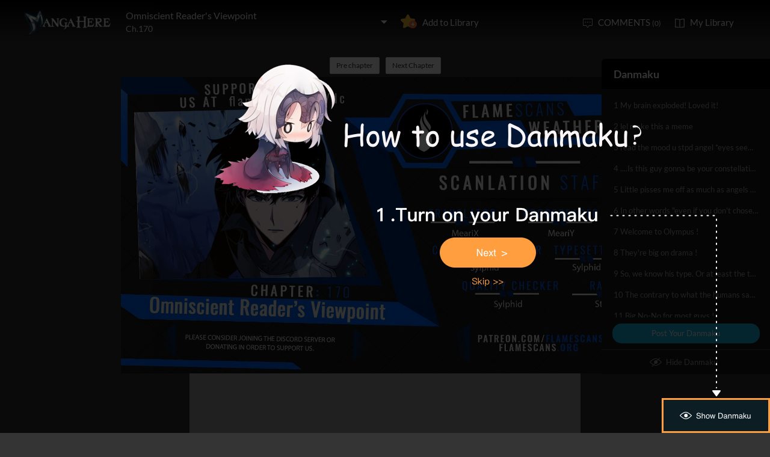

--- FILE ---
content_type: text/html; charset=utf-8
request_url: http://www.mangahere.cc/manga/omniscient_reader_s_viewpoint/c170/1.html
body_size: 7876
content:
<!DOCTYPE html><html lang="en"><head>    <meta http-equiv="Content-Type" content="text/html; charset=utf-8" />    <link rel="Shortcut Icon" href="http://www.mangahere.cc/favicon.ico" type="image/x-icon" />    <meta name="author" content="Manga Here" />    <meta name="resource-type" content="document" />    <meta name="distribution" content="global" />    <meta name="copyright" content="mangahere" />    <meta name="robots" content="index,follow" />    <meta name="rating" content="general" />    <meta name="revisit-after" content="1 day" />    <meta property="fb:app_id" content="250769461611065" />    <meta name="fb:admins" content="100001376095179" />    <meta name="keywords" content="Omniscient Reader s Viewpoint 170, Omniscient Reader s Viewpoint manga ,Omniscient Reader s Viewpoint Chapter 170 Omniscient Reader s Viewpoint manga online" />    <meta name="description" content="Read Omniscient Reader s Viewpoint 170 online. Omniscient Reader s Viewpoint 170 English. You could read the latest and hottest Omniscient Reader s Viewpoint 170 in MangaHere." />    <title>Omniscient Reader s Viewpoint 170 - Read Omniscient Reader s Viewpoint Chapter 170 Online - Page 1</title>    <meta name="og:title" content="Omniscient Reader s Viewpoint 170 - Read Omniscient Reader s Viewpoint Chapter 170 Online" />    <meta name="og:site_name" content="Manga Here" />    <meta name="og:image" content="http://fmcdn.mangahere.com/store/manga/35077/cover.jpg?token=0dd095b6914cc66dff04ee959c63f3b582437e4d&ttl=1769371200&v=1768957427" />    <meta name="og:type" content="website" />    <meta name="og:url" content="http://www.mangahere.co/manga/omniscient_reader_s_viewpoint/c170/1.html" />    <meta name="og:description" content="Read Omniscient Reader's Viewpoint manga online, read hot free manga in mangahere." />    <link rel="search" type="application/opensearchdescription+xml" title="Manga Here Search" href="//www.mangahere.cc/opensearch.xml" />    <title>Omniscient Reader s Viewpoint 170 - Read Omniscient Reader s Viewpoint Chapter 170 Online - Page 1</title>    <link rel="stylesheet" type="text/css" href="//static.mangahere.cc/v20240816/mangahere/css/reset.css">    <link rel="stylesheet" type="text/css" href="//static.mangahere.cc/v20240816/mangahere/css/style.css"><script type="text/javascript">    var cookie = {        set: function (key, val, time) {            var date = new Date();            var expiresDays = time;            date.setTime(date.getTime() + expiresDays * 24 * 3600 * 1000);            document.cookie = key + "=" + val + ";path=/;expires=" + date.toGMTString();            return true;        },        get: function (key) {            var getCookie = document.cookie.replace(/[ ]/g, "");            var arrCookie = getCookie.split(";");            var v = null;            for (var i = 0; i < arrCookie.length; i++) {                var arr = arrCookie[i].split("=");                if (key == arr[0]) {                    v = arr[1];                    break;                }            }            return v;        },        delete: function (key) {            var date = new Date();            date.setTime(date.getTime() - 10000);            document.cookie = key + "='';path=/;expires =" + date.toGMTString();            return true;        }    };    function jumpMoible() {        if (/Android|webOS|iPhone|iPad|iPod|BlackBerry/i.test(navigator.userAgent)) {            if (document.location.href.indexOf('f=mobile') > 0) {                cookie.set("MHNMM", 1, 1);            } else if (!cookie.get('MHNMM')) {                console.log('jump mobile site.');                window.location.href = "http://m.mangahere.cc" + window.location.href.split(window.location.host)[1];            }        }    }jumpMoible();</script></head><body class="reader-page">    <div class="reader-header">        <div class="container">            <a href="http://www.mangahere.cc/"><img class="top-bar-logo" src="//static.mangahere.cc/v20240816/mangahere/images/logo.png"></a>            <div class="reader-header-title">                <div onclick="$('.reader-header-title-list').toggle();">                    <p  class="reader-header-title-1" ><a href="/manga/omniscient_reader_s_viewpoint/" onclick="$('.reader-header-title-list').toggle();">Omniscient Reader's Viewpoint</a><a class="bookmarkbt hasbookmarked" style="display:none" data-val="1"><img src="//static.mangahere.cc/v20240816/mangahere/images/detail-btn-add-2.png"></a></p>                    <p class="reader-header-title-2" >Ch.170</p>                    <img class="reader-header-title-logo" src="//static.mangahere.cc/v20240816/mangahere/images/downlist-logo.png">                </div>                <div class="reader-header-title-list">                    <a href="/manga/omniscient_reader_s_viewpoint/c001/1.html"  title="">Ch.001</a>                    <a href="/manga/omniscient_reader_s_viewpoint/c002/1.html"  title="">Ch.002</a>                    <a href="/manga/omniscient_reader_s_viewpoint/c003/1.html"  title="">Ch.003</a>                    <a href="/manga/omniscient_reader_s_viewpoint/c004/1.html"  title="">Ch.004</a>                    <a href="/manga/omniscient_reader_s_viewpoint/c005/1.html"  title="">Ch.005</a>                    <a href="/manga/omniscient_reader_s_viewpoint/c006/1.html"  title="">Ch.006</a>                    <a href="/manga/omniscient_reader_s_viewpoint/c007/1.html"  title="">Ch.007</a>                    <a href="/manga/omniscient_reader_s_viewpoint/c008/1.html"  title="">Ch.008</a>                    <a href="/manga/omniscient_reader_s_viewpoint/c009/1.html"  title="">Ch.009</a>                    <a href="/manga/omniscient_reader_s_viewpoint/c010/1.html"  title="">Ch.010</a>                    <a href="/manga/omniscient_reader_s_viewpoint/c011/1.html"  title="">Ch.011</a>                    <a href="/manga/omniscient_reader_s_viewpoint/c012/1.html"  title="">Ch.012</a>                    <a href="/manga/omniscient_reader_s_viewpoint/c013/1.html"  title="">Ch.013</a>                    <a href="/manga/omniscient_reader_s_viewpoint/c014/1.html"  title="">Ch.014</a>                    <a href="/manga/omniscient_reader_s_viewpoint/c015/1.html"  title="">Ch.015</a>                    <a href="/manga/omniscient_reader_s_viewpoint/c016/1.html"  title="">Ch.016</a>                    <a href="/manga/omniscient_reader_s_viewpoint/c017/1.html"  title="">Ch.017</a>                    <a href="/manga/omniscient_reader_s_viewpoint/c018/1.html"  title="">Ch.018</a>                    <a href="/manga/omniscient_reader_s_viewpoint/c019/1.html"  title="">Ch.019</a>                    <a href="/manga/omniscient_reader_s_viewpoint/c020/1.html"  title="">Ch.020</a>                    <a href="/manga/omniscient_reader_s_viewpoint/c021/1.html"  title="">Ch.021</a>                    <a href="/manga/omniscient_reader_s_viewpoint/c022/1.html"  title="">Ch.022</a>                    <a href="/manga/omniscient_reader_s_viewpoint/c023/1.html"  title="">Ch.023</a>                    <a href="/manga/omniscient_reader_s_viewpoint/c024/1.html"  title="">Ch.024</a>                    <a href="/manga/omniscient_reader_s_viewpoint/c025/1.html"  title="">Ch.025</a>                    <a href="/manga/omniscient_reader_s_viewpoint/c026/1.html"  title="">Ch.026</a>                    <a href="/manga/omniscient_reader_s_viewpoint/c027/1.html"  title="">Ch.027</a>                    <a href="/manga/omniscient_reader_s_viewpoint/c028/1.html"  title="">Ch.028</a>                    <a href="/manga/omniscient_reader_s_viewpoint/c029/1.html"  title="">Ch.029</a>                    <a href="/manga/omniscient_reader_s_viewpoint/c030/1.html"  title="">Ch.030</a>                    <a href="/manga/omniscient_reader_s_viewpoint/c031/1.html"  title="">Ch.031</a>                    <a href="/manga/omniscient_reader_s_viewpoint/c032/1.html"  title="">Ch.032</a>                    <a href="/manga/omniscient_reader_s_viewpoint/c033/1.html"  title="">Ch.033</a>                    <a href="/manga/omniscient_reader_s_viewpoint/c034/1.html"  title="">Ch.034</a>                    <a href="/manga/omniscient_reader_s_viewpoint/c035/1.html"  title="">Ch.035</a>                    <a href="/manga/omniscient_reader_s_viewpoint/c036/1.html"  title="">Ch.036</a>                    <a href="/manga/omniscient_reader_s_viewpoint/c037/1.html"  title="">Ch.037</a>                    <a href="/manga/omniscient_reader_s_viewpoint/c038/1.html"  title="">Ch.038</a>                    <a href="/manga/omniscient_reader_s_viewpoint/c039/1.html"  title="">Ch.039</a>                    <a href="/manga/omniscient_reader_s_viewpoint/c040/1.html"  title="">Ch.040</a>                    <a href="/manga/omniscient_reader_s_viewpoint/c041/1.html"  title="">Ch.041</a>                    <a href="/manga/omniscient_reader_s_viewpoint/c042/1.html"  title="">Ch.042</a>                    <a href="/manga/omniscient_reader_s_viewpoint/c043/1.html"  title="">Ch.043</a>                    <a href="/manga/omniscient_reader_s_viewpoint/c044/1.html"  title="">Ch.044</a>                    <a href="/manga/omniscient_reader_s_viewpoint/c045/1.html"  title="">Ch.045</a>                    <a href="/manga/omniscient_reader_s_viewpoint/c046/1.html"  title="">Ch.046</a>                    <a href="/manga/omniscient_reader_s_viewpoint/c047/1.html"  title="">Ch.047</a>                    <a href="/manga/omniscient_reader_s_viewpoint/c048/1.html"  title="">Ch.048</a>                    <a href="/manga/omniscient_reader_s_viewpoint/c049/1.html"  title="">Ch.049</a>                    <a href="/manga/omniscient_reader_s_viewpoint/c050/1.html"  title="">Ch.050</a>                    <a href="/manga/omniscient_reader_s_viewpoint/c051/1.html"  title="">Ch.051</a>                    <a href="/manga/omniscient_reader_s_viewpoint/c052/1.html"  title="">Ch.052</a>                    <a href="/manga/omniscient_reader_s_viewpoint/c053/1.html"  title="">Ch.053</a>                    <a href="/manga/omniscient_reader_s_viewpoint/c054/1.html"  title="">Ch.054</a>                    <a href="/manga/omniscient_reader_s_viewpoint/c055/1.html"  title="">Ch.055</a>                    <a href="/manga/omniscient_reader_s_viewpoint/c056/1.html"  title="">Ch.056</a>                    <a href="/manga/omniscient_reader_s_viewpoint/c057/1.html"  title="">Ch.057</a>                    <a href="/manga/omniscient_reader_s_viewpoint/c058/1.html"  title="">Ch.058</a>                    <a href="/manga/omniscient_reader_s_viewpoint/c059/1.html"  title="">Ch.059</a>                    <a href="/manga/omniscient_reader_s_viewpoint/c060/1.html"  title="">Ch.060</a>                    <a href="/manga/omniscient_reader_s_viewpoint/c061/1.html"  title="">Ch.061</a>                    <a href="/manga/omniscient_reader_s_viewpoint/c062/1.html"  title="">Ch.062</a>                    <a href="/manga/omniscient_reader_s_viewpoint/c063/1.html"  title="">Ch.063</a>                    <a href="/manga/omniscient_reader_s_viewpoint/c064/1.html"  title="">Ch.064</a>                    <a href="/manga/omniscient_reader_s_viewpoint/c065/1.html"  title="">Ch.065</a>                    <a href="/manga/omniscient_reader_s_viewpoint/c066/1.html"  title="">Ch.066</a>                    <a href="/manga/omniscient_reader_s_viewpoint/c067/1.html"  title="">Ch.067</a>                    <a href="/manga/omniscient_reader_s_viewpoint/c068/1.html"  title="">Ch.068</a>                    <a href="/manga/omniscient_reader_s_viewpoint/c069/1.html"  title="">Ch.069</a>                    <a href="/manga/omniscient_reader_s_viewpoint/c070/1.html"  title="">Ch.070</a>                    <a href="/manga/omniscient_reader_s_viewpoint/c071/1.html"  title="">Ch.071</a>                    <a href="/manga/omniscient_reader_s_viewpoint/c072/1.html"  title="">Ch.072</a>                    <a href="/manga/omniscient_reader_s_viewpoint/c073/1.html"  title="">Ch.073</a>                    <a href="/manga/omniscient_reader_s_viewpoint/c074/1.html"  title="">Ch.074</a>                    <a href="/manga/omniscient_reader_s_viewpoint/c075/1.html"  title="">Ch.075</a>                    <a href="/manga/omniscient_reader_s_viewpoint/c076/1.html"  title="">Ch.076</a>                    <a href="/manga/omniscient_reader_s_viewpoint/c077/1.html"  title="">Ch.077</a>                    <a href="/manga/omniscient_reader_s_viewpoint/c078/1.html"  title="">Ch.078</a>                    <a href="/manga/omniscient_reader_s_viewpoint/c079/1.html"  title="">Ch.079</a>                    <a href="/manga/omniscient_reader_s_viewpoint/c080/1.html"  title="">Ch.080</a>                    <a href="/manga/omniscient_reader_s_viewpoint/c081/1.html"  title="">Ch.081</a>                    <a href="/manga/omniscient_reader_s_viewpoint/c082/1.html"  title="">Ch.082</a>                    <a href="/manga/omniscient_reader_s_viewpoint/c083/1.html"  title="">Ch.083</a>                    <a href="/manga/omniscient_reader_s_viewpoint/c084/1.html"  title="">Ch.084</a>                    <a href="/manga/omniscient_reader_s_viewpoint/c085/1.html"  title="">Ch.085</a>                    <a href="/manga/omniscient_reader_s_viewpoint/c086/1.html"  title="">Ch.086</a>                    <a href="/manga/omniscient_reader_s_viewpoint/c087/1.html"  title="">Ch.087</a>                    <a href="/manga/omniscient_reader_s_viewpoint/c088/1.html"  title="">Ch.088</a>                    <a href="/manga/omniscient_reader_s_viewpoint/c089/1.html"  title="">Ch.089</a>                    <a href="/manga/omniscient_reader_s_viewpoint/c090/1.html"  title="">Ch.090</a>                    <a href="/manga/omniscient_reader_s_viewpoint/c091/1.html"  title="">Ch.091</a>                    <a href="/manga/omniscient_reader_s_viewpoint/c092/1.html"  title="">Ch.092</a>                    <a href="/manga/omniscient_reader_s_viewpoint/c093/1.html"  title="">Ch.093</a>                    <a href="/manga/omniscient_reader_s_viewpoint/c094/1.html"  title="">Ch.094</a>                    <a href="/manga/omniscient_reader_s_viewpoint/c095/1.html"  title="">Ch.095</a>                    <a href="/manga/omniscient_reader_s_viewpoint/c096/1.html"  title="">Ch.096</a>                    <a href="/manga/omniscient_reader_s_viewpoint/c097/1.html"  title="">Ch.097</a>                    <a href="/manga/omniscient_reader_s_viewpoint/c098/1.html"  title="">Ch.098</a>                    <a href="/manga/omniscient_reader_s_viewpoint/c099/1.html"  title="">Ch.099</a>                    <a href="/manga/omniscient_reader_s_viewpoint/c100/1.html"  title="">Ch.100</a>                    <a href="/manga/omniscient_reader_s_viewpoint/c101/1.html"  title="">Ch.101</a>                    <a href="/manga/omniscient_reader_s_viewpoint/c102/1.html"  title="">Ch.102</a>                    <a href="/manga/omniscient_reader_s_viewpoint/c103/1.html"  title="">Ch.103</a>                    <a href="/manga/omniscient_reader_s_viewpoint/c104/1.html"  title="">Ch.104</a>                    <a href="/manga/omniscient_reader_s_viewpoint/c105/1.html"  title="">Ch.105</a>                    <a href="/manga/omniscient_reader_s_viewpoint/c106/1.html"  title="">Ch.106</a>                    <a href="/manga/omniscient_reader_s_viewpoint/c107/1.html"  title="">Ch.107</a>                    <a href="/manga/omniscient_reader_s_viewpoint/c108/1.html"  title="">Ch.108</a>                    <a href="/manga/omniscient_reader_s_viewpoint/c109/1.html"  title="">Ch.109</a>                    <a href="/manga/omniscient_reader_s_viewpoint/c110/1.html"  title="">Ch.110</a>                    <a href="/manga/omniscient_reader_s_viewpoint/c111/1.html"  title="">Ch.111</a>                    <a href="/manga/omniscient_reader_s_viewpoint/c112/1.html"  title="">Ch.112</a>                    <a href="/manga/omniscient_reader_s_viewpoint/c113/1.html"  title="">Ch.113</a>                    <a href="/manga/omniscient_reader_s_viewpoint/c114/1.html"  title="">Ch.114</a>                    <a href="/manga/omniscient_reader_s_viewpoint/c115/1.html"  title="">Ch.115</a>                    <a href="/manga/omniscient_reader_s_viewpoint/c116/1.html"  title="">Ch.116</a>                    <a href="/manga/omniscient_reader_s_viewpoint/c117/1.html"  title="">Ch.117</a>                    <a href="/manga/omniscient_reader_s_viewpoint/c118/1.html"  title="">Ch.118</a>                    <a href="/manga/omniscient_reader_s_viewpoint/c119/1.html"  title="">Ch.119</a>                    <a href="/manga/omniscient_reader_s_viewpoint/c120/1.html"  title="">Ch.120</a>                    <a href="/manga/omniscient_reader_s_viewpoint/c121/1.html"  title="">Ch.121</a>                    <a href="/manga/omniscient_reader_s_viewpoint/c122/1.html"  title="">Ch.122</a>                    <a href="/manga/omniscient_reader_s_viewpoint/c123/1.html"  title="">Ch.123</a>                    <a href="/manga/omniscient_reader_s_viewpoint/c124/1.html"  title="">Ch.124</a>                    <a href="/manga/omniscient_reader_s_viewpoint/c125/1.html"  title="">Ch.125</a>                    <a href="/manga/omniscient_reader_s_viewpoint/c126/1.html"  title="">Ch.126</a>                    <a href="/manga/omniscient_reader_s_viewpoint/c127/1.html"  title="">Ch.127</a>                    <a href="/manga/omniscient_reader_s_viewpoint/c128/1.html"  title="">Ch.128</a>                    <a href="/manga/omniscient_reader_s_viewpoint/c129/1.html"  title="">Ch.129</a>                    <a href="/manga/omniscient_reader_s_viewpoint/c130/1.html"  title="">Ch.130</a>                    <a href="/manga/omniscient_reader_s_viewpoint/c131/1.html"  title="">Ch.131</a>                    <a href="/manga/omniscient_reader_s_viewpoint/c132/1.html"  title="">Ch.132</a>                    <a href="/manga/omniscient_reader_s_viewpoint/c133/1.html"  title="">Ch.133</a>                    <a href="/manga/omniscient_reader_s_viewpoint/c134/1.html"  title="">Ch.134</a>                    <a href="/manga/omniscient_reader_s_viewpoint/c135/1.html"  title="">Ch.135</a>                    <a href="/manga/omniscient_reader_s_viewpoint/c136/1.html"  title="">Ch.136</a>                    <a href="/manga/omniscient_reader_s_viewpoint/c137/1.html"  title="">Ch.137</a>                    <a href="/manga/omniscient_reader_s_viewpoint/c138/1.html"  title="">Ch.138</a>                    <a href="/manga/omniscient_reader_s_viewpoint/c139/1.html"  title="">Ch.139</a>                    <a href="/manga/omniscient_reader_s_viewpoint/c140/1.html"  title="">Ch.140</a>                    <a href="/manga/omniscient_reader_s_viewpoint/c141/1.html"  title="">Ch.141</a>                    <a href="/manga/omniscient_reader_s_viewpoint/c142/1.html"  title="">Ch.142</a>                    <a href="/manga/omniscient_reader_s_viewpoint/c142.5/1.html"  title="">Ch.142.5</a>                    <a href="/manga/omniscient_reader_s_viewpoint/c143/1.html"  title="">Ch.143</a>                    <a href="/manga/omniscient_reader_s_viewpoint/c144/1.html"  title="">Ch.144</a>                    <a href="/manga/omniscient_reader_s_viewpoint/c145/1.html"  title="">Ch.145</a>                    <a href="/manga/omniscient_reader_s_viewpoint/c146/1.html"  title="">Ch.146</a>                    <a href="/manga/omniscient_reader_s_viewpoint/c147/1.html"  title="">Ch.147</a>                    <a href="/manga/omniscient_reader_s_viewpoint/c148/1.html"  title="">Ch.148</a>                    <a href="/manga/omniscient_reader_s_viewpoint/c149/1.html"  title="">Ch.149</a>                    <a href="/manga/omniscient_reader_s_viewpoint/c150/1.html"  title="">Ch.150</a>                    <a href="/manga/omniscient_reader_s_viewpoint/c151/1.html"  title="">Ch.151</a>                    <a href="/manga/omniscient_reader_s_viewpoint/c152/1.html"  title="">Ch.152</a>                    <a href="/manga/omniscient_reader_s_viewpoint/c153/1.html"  title="">Ch.153</a>                    <a href="/manga/omniscient_reader_s_viewpoint/c154/1.html"  title="">Ch.154</a>                    <a href="/manga/omniscient_reader_s_viewpoint/c155/1.html"  title="">Ch.155</a>                    <a href="/manga/omniscient_reader_s_viewpoint/c156/1.html"  title="">Ch.156</a>                    <a href="/manga/omniscient_reader_s_viewpoint/c157/1.html"  title="">Ch.157</a>                    <a href="/manga/omniscient_reader_s_viewpoint/c158/1.html"  title="">Ch.158</a>                    <a href="/manga/omniscient_reader_s_viewpoint/c159/1.html"  title="">Ch.159</a>                    <a href="/manga/omniscient_reader_s_viewpoint/c160/1.html"  title="">Ch.160</a>                    <a href="/manga/omniscient_reader_s_viewpoint/c161/1.html"  title="">Ch.161</a>                    <a href="/manga/omniscient_reader_s_viewpoint/c162/1.html"  title="">Ch.162</a>                    <a href="/manga/omniscient_reader_s_viewpoint/c163/1.html"  title="">Ch.163</a>                    <a href="/manga/omniscient_reader_s_viewpoint/c164/1.html"  title="">Ch.164</a>                    <a href="/manga/omniscient_reader_s_viewpoint/c165/1.html"  title="">Ch.165</a>                    <a href="/manga/omniscient_reader_s_viewpoint/c166/1.html"  title="">Ch.166</a>                    <a href="/manga/omniscient_reader_s_viewpoint/c167/1.html"  title="">Ch.167</a>                    <a href="/manga/omniscient_reader_s_viewpoint/c168/1.html"  title="">Ch.168</a>                    <a href="/manga/omniscient_reader_s_viewpoint/c169/1.html"  title="">Ch.169</a>                    <a href="/manga/omniscient_reader_s_viewpoint/c170/1.html"  title="">Ch.170</a>                    <a href="/manga/omniscient_reader_s_viewpoint/c171/1.html"  title="">Ch.171</a>                    <a href="/manga/omniscient_reader_s_viewpoint/c172/1.html"  title="">Ch.172</a>                    <a href="/manga/omniscient_reader_s_viewpoint/c173/1.html"  title="">Ch.173</a>                    <a href="/manga/omniscient_reader_s_viewpoint/c174/1.html"  title="">Ch.174</a>                    <a href="/manga/omniscient_reader_s_viewpoint/c175/1.html"  title="">Ch.175</a>                    <a href="/manga/omniscient_reader_s_viewpoint/c176/1.html"  title="">Ch.176</a>                    <a href="/manga/omniscient_reader_s_viewpoint/c177/1.html"  title="">Ch.177</a>                    <a href="/manga/omniscient_reader_s_viewpoint/c178/1.html"  title="">Ch.178</a>                    <a href="/manga/omniscient_reader_s_viewpoint/c179/1.html"  title="">Ch.179</a>                    <a href="/manga/omniscient_reader_s_viewpoint/c180/1.html"  title="">Ch.180</a>                    <a href="/manga/omniscient_reader_s_viewpoint/c181/1.html"  title="">Ch.181</a>                    <a href="/manga/omniscient_reader_s_viewpoint/c182/1.html"  title="">Ch.182</a>                    <a href="/manga/omniscient_reader_s_viewpoint/c183/1.html"  title="">Ch.183</a>                    <a href="/manga/omniscient_reader_s_viewpoint/c184/1.html"  title="">Ch.184</a>                    <a href="/manga/omniscient_reader_s_viewpoint/c185/1.html"  title="">Ch.185</a>                    <a href="/manga/omniscient_reader_s_viewpoint/c186/1.html"  title="">Ch.186</a>                    <a href="/manga/omniscient_reader_s_viewpoint/c187/1.html"  title="">Ch.187</a>                    <a href="/manga/omniscient_reader_s_viewpoint/c188/1.html"  title="">Ch.188</a>                    <a href="/manga/omniscient_reader_s_viewpoint/c189/1.html"  title="">Ch.189</a>                    <a href="/manga/omniscient_reader_s_viewpoint/c190/1.html"  title="">Ch.190</a>                    <a href="/manga/omniscient_reader_s_viewpoint/c191/1.html"  title="">Ch.191</a>                    <a href="/manga/omniscient_reader_s_viewpoint/c192/1.html"  title="">Ch.192</a>                    <a href="/manga/omniscient_reader_s_viewpoint/c193/1.html"  title="">Ch.193</a>                    <a href="/manga/omniscient_reader_s_viewpoint/c194/1.html"  title="">Ch.194</a>                    <a href="/manga/omniscient_reader_s_viewpoint/c195/1.html"  title="">Ch.195</a>                    <a href="/manga/omniscient_reader_s_viewpoint/c196/1.html"  title="">Ch.196</a>                    <a href="/manga/omniscient_reader_s_viewpoint/c197/1.html"  title="">Ch.197</a>                    <a href="/manga/omniscient_reader_s_viewpoint/c198/1.html"  title="">Ch.198</a>                    <a href="/manga/omniscient_reader_s_viewpoint/c199/1.html"  title="">Ch.199</a>                    <a href="/manga/omniscient_reader_s_viewpoint/c200/1.html"  title="">Ch.200</a>                    <a href="/manga/omniscient_reader_s_viewpoint/c201/1.html"  title="">Ch.201</a>                    <a href="/manga/omniscient_reader_s_viewpoint/c202/1.html"  title="">Ch.202</a>                    <a href="/manga/omniscient_reader_s_viewpoint/c203/1.html"  title="">Ch.203</a>                    <a href="/manga/omniscient_reader_s_viewpoint/c204/1.html"  title="">Ch.204</a>                    <a href="/manga/omniscient_reader_s_viewpoint/c205/1.html"  title="">Ch.205</a>                    <a href="/manga/omniscient_reader_s_viewpoint/c206/1.html"  title="">Ch.206</a>                    <a href="/manga/omniscient_reader_s_viewpoint/c207/1.html"  title="">Ch.207</a>                    <a href="/manga/omniscient_reader_s_viewpoint/c208/1.html"  title="">Ch.208</a>                    <a href="/manga/omniscient_reader_s_viewpoint/c209/1.html"  title="">Ch.209</a>                    <a href="/manga/omniscient_reader_s_viewpoint/c210/1.html"  title="">Ch.210</a>                    <a href="/manga/omniscient_reader_s_viewpoint/c211/1.html"  title="">Ch.211</a>                    <a href="/manga/omniscient_reader_s_viewpoint/c212/1.html"  title="">Ch.212</a>                    <a href="/manga/omniscient_reader_s_viewpoint/c213/1.html"  title="">Ch.213</a>                    <a href="/manga/omniscient_reader_s_viewpoint/c214/1.html"  title="">Ch.214</a>                    <a href="/manga/omniscient_reader_s_viewpoint/c215/1.html"  title="">Ch.215</a>                    <a href="/manga/omniscient_reader_s_viewpoint/c216/1.html"  title="">Ch.216</a>                    <a href="/manga/omniscient_reader_s_viewpoint/c217/1.html"  title="">Ch.217</a>                    <a href="/manga/omniscient_reader_s_viewpoint/c218/1.html"  title="">Ch.218</a>                    <a href="/manga/omniscient_reader_s_viewpoint/c219/1.html"  title="">Ch.219</a>                    <a href="/manga/omniscient_reader_s_viewpoint/c220/1.html"  title="">Ch.220</a>                    <a href="/manga/omniscient_reader_s_viewpoint/c221/1.html"  title="">Ch.221</a>                    <a href="/manga/omniscient_reader_s_viewpoint/c222/1.html"  title="">Ch.222</a>                    <a href="/manga/omniscient_reader_s_viewpoint/c223/1.html"  title="">Ch.223</a>                    <a href="/manga/omniscient_reader_s_viewpoint/c224/1.html"  title="">Ch.224</a>                    <a href="/manga/omniscient_reader_s_viewpoint/c225/1.html"  title="">Ch.225</a>                    <a href="/manga/omniscient_reader_s_viewpoint/c226/1.html"  title="">Ch.226</a>                    <a href="/manga/omniscient_reader_s_viewpoint/c227/1.html"  title="">Ch.227</a>                    <a href="/manga/omniscient_reader_s_viewpoint/c228/1.html"  title="">Ch.228</a>                    <a href="/manga/omniscient_reader_s_viewpoint/c229/1.html"  title="">Ch.229</a>                    <a href="/manga/omniscient_reader_s_viewpoint/c230/1.html"  title="">Ch.230</a>                    <a href="/manga/omniscient_reader_s_viewpoint/c231/1.html"  title="">Ch.231</a>                    <a href="/manga/omniscient_reader_s_viewpoint/c232/1.html"  title="">Ch.232</a>                    <a href="/manga/omniscient_reader_s_viewpoint/c233/1.html"  title="">Ch.233</a>                    <a href="/manga/omniscient_reader_s_viewpoint/c234/1.html"  title="">Ch.234</a>                    <a href="/manga/omniscient_reader_s_viewpoint/c235/1.html"  title="">Ch.235</a>                    <a href="/manga/omniscient_reader_s_viewpoint/c236/1.html"  title="">Ch.236</a>                    <a href="/manga/omniscient_reader_s_viewpoint/c237/1.html"  title="">Ch.237</a>                    <a href="/manga/omniscient_reader_s_viewpoint/c238/1.html"  title="">Ch.238</a>                    <a href="/manga/omniscient_reader_s_viewpoint/c239/1.html"  title="">Ch.239</a>                    <a href="/manga/omniscient_reader_s_viewpoint/c240/1.html"  title="">Ch.240</a>                    <a href="/manga/omniscient_reader_s_viewpoint/c241/1.html"  title="">Ch.241</a>                    <a href="/manga/omniscient_reader_s_viewpoint/c242/1.html"  title="">Ch.242</a>                    <a href="/manga/omniscient_reader_s_viewpoint/c243/1.html"  title="">Ch.243</a>                    <a href="/manga/omniscient_reader_s_viewpoint/c244/1.html"  title="">Ch.244</a>                    <a href="/manga/omniscient_reader_s_viewpoint/c245/1.html"  title="">Ch.245</a>                    <a href="/manga/omniscient_reader_s_viewpoint/c246/1.html"  title="">Ch.246</a>                    <a href="/manga/omniscient_reader_s_viewpoint/c247/1.html"  title="">Ch.247</a>                    <a href="/manga/omniscient_reader_s_viewpoint/c248/1.html"  title="">Ch.248</a>                    <a href="/manga/omniscient_reader_s_viewpoint/c249/1.html"  title="">Ch.249</a>                    <a href="/manga/omniscient_reader_s_viewpoint/c250/1.html"  title="">Ch.250</a>                    <a href="/manga/omniscient_reader_s_viewpoint/c251/1.html"  title="">Ch.251</a>                    <a href="/manga/omniscient_reader_s_viewpoint/c252/1.html"  title="">Ch.252</a>                    <a href="/manga/omniscient_reader_s_viewpoint/c253/1.html"  title="">Ch.253</a>                    <a href="/manga/omniscient_reader_s_viewpoint/c254/1.html"  title="">Ch.254</a>                    <a href="/manga/omniscient_reader_s_viewpoint/c255/1.html"  title="">Ch.255</a>                    <a href="/manga/omniscient_reader_s_viewpoint/c256/1.html"  title="">Ch.256</a>                    <a href="/manga/omniscient_reader_s_viewpoint/c257/1.html"  title="">Ch.257</a>                    <a href="/manga/omniscient_reader_s_viewpoint/c258/1.html"  title="">Ch.258</a>                    <a href="/manga/omniscient_reader_s_viewpoint/c259/1.html"  title="">Ch.259</a>                    <a href="/manga/omniscient_reader_s_viewpoint/c260/1.html"  title="">Ch.260</a>                    <a href="/manga/omniscient_reader_s_viewpoint/c261/1.html"  title="">Ch.261</a>                    <a href="/manga/omniscient_reader_s_viewpoint/c262/1.html"  title="">Ch.262</a>                    <a href="/manga/omniscient_reader_s_viewpoint/c263/1.html"  title="">Ch.263</a>                    <a href="/manga/omniscient_reader_s_viewpoint/c264/1.html"  title="">Ch.264</a>                    <a href="/manga/omniscient_reader_s_viewpoint/c265/1.html"  title="">Ch.265</a>                    <a href="/manga/omniscient_reader_s_viewpoint/c266/1.html"  title="">Ch.266</a>                    <a href="/manga/omniscient_reader_s_viewpoint/c267/1.html"  title="">Ch.267</a>                    <a href="/manga/omniscient_reader_s_viewpoint/c268/1.html"  title="">Ch.268</a>                    <a href="/manga/omniscient_reader_s_viewpoint/c269/1.html"  title="">Ch.269</a>                    <a href="/manga/omniscient_reader_s_viewpoint/c270/1.html"  title="">Ch.270</a>                    <a href="/manga/omniscient_reader_s_viewpoint/c271/1.html"  title="">Ch.271</a>                    <a href="/manga/omniscient_reader_s_viewpoint/c272/1.html"  title="">Ch.272</a>                    <a href="/manga/omniscient_reader_s_viewpoint/c273/1.html"  title="">Ch.273</a>                    <a href="/manga/omniscient_reader_s_viewpoint/c274/1.html"  title="">Ch.274</a>                    <a href="/manga/omniscient_reader_s_viewpoint/c275/1.html"  title="">Ch.275</a>                    <a href="/manga/omniscient_reader_s_viewpoint/c276/1.html"  title="">Ch.276</a>                    <a href="/manga/omniscient_reader_s_viewpoint/c277/1.html"  title="">Ch.277</a>                    <a href="/manga/omniscient_reader_s_viewpoint/c278/1.html"  title="">Ch.278</a>                    <a href="/manga/omniscient_reader_s_viewpoint/c279/1.html"  title="">Ch.279</a>                    <a href="/manga/omniscient_reader_s_viewpoint/c280/1.html"  title="">Ch.280</a>                    <a href="/manga/omniscient_reader_s_viewpoint/c281/1.html"  title="">Ch.281</a>                    <a href="/manga/omniscient_reader_s_viewpoint/c282/1.html"  title="">Ch.282</a>                    <a href="/manga/omniscient_reader_s_viewpoint/c283/1.html"  title="">Ch.283</a>                    <a href="/manga/omniscient_reader_s_viewpoint/c284/1.html"  title="">Ch.284</a>                    <a href="/manga/omniscient_reader_s_viewpoint/c285/1.html"  title="">Ch.285</a>                    <a href="/manga/omniscient_reader_s_viewpoint/c286/1.html"  title="">Ch.286</a>                    <a href="/manga/omniscient_reader_s_viewpoint/c287/1.html"  title="">Ch.287</a>                    <a href="/manga/omniscient_reader_s_viewpoint/c288/1.html"  title="">Ch.288</a>                    <a href="/manga/omniscient_reader_s_viewpoint/c289/1.html"  title="">Ch.289</a>                    <a href="/manga/omniscient_reader_s_viewpoint/c290/1.html"  title="">Ch.290</a>                    <a href="/manga/omniscient_reader_s_viewpoint/c291/1.html"  title="">Ch.291</a>                    <a href="/manga/omniscient_reader_s_viewpoint/c292/1.html"  title="">Ch.292</a>                    <a href="/manga/omniscient_reader_s_viewpoint/c293/1.html"  title="">Ch.293</a>                    <a href="/manga/omniscient_reader_s_viewpoint/c294/1.html"  title="">Ch.294</a>                    <a href="/manga/omniscient_reader_s_viewpoint/c295/1.html"  title="">Ch.295</a>                    <a href="/manga/omniscient_reader_s_viewpoint/c296/1.html"  title="">Ch.296</a>                    <a href="/manga/omniscient_reader_s_viewpoint/c297/1.html"  title="">Ch.297</a>                    <a href="/manga/omniscient_reader_s_viewpoint/c298/1.html"  title="">Ch.298</a>                </div>            </div>            <a class="detail-info-right-add bookmarkbt" href="javascript:void(0);" data-val="0">Add to Library</a>            <div class="reader-header-right">                <a class="reader-header-comment" href="javascript:void(0);">COMMENTS <span>(0)</span></a>                <a class="reader-header-book" href="/bookmark/">My Library</a>            </div>        </div>        <div class="main-tip-1" style="display:none"></div>        <div class="main-tip-2" style="display:none"></div>    </div>    <a name="ipg" id="ipg"></a>    <div class="control" style="display:none">        <a class="control-comment" href="javascript:void(0);">Comments(0)</a>    </div>    <div class="control-comment-list" id="control-comment-list">        <p class="detail-main-list-title mt40">            <a href="javascript:void(0)" class="cmbt" data-val="1">FACEBOOK COMMENTS</a>            <a class="cmbt active" href="javascript:void(0)" data-val="2">MANGA HERE COMMENTS</a>            <span class="detail-main-list-title-right sortopt" style="display:none">                <a class="active postsortbt" href="javascript:void(0)" data-val="0">Newest</a>                <a class="postsortbt" href="javascript:void(0)" data-val="1">Oldest</a>                <a class="postsortbt" href="javascript:void(0)" data-val="2">Popular</a>            </span>        </p>        <div class="comment-list fb_comment fbcm-list"  style="display:none">            <div class="fb-comments" data-href="http://www.mangahere.co/manga/omniscient_reader_s_viewpoint/c170/1.html" data-num-posts="10" data-width="702"></div>        </div>        <div class="comment-list mf-list">            <div class="comment-list-item">                <img class="comment-list-item-cover" src="//static.mangahere.cc/v20240816/mangahere/images/top-bar-avatar-img.png ">                <div class="comment-list-item-info">                    <form action="" name="formpl" id="formpl" method="post" class="postForm">                        <textarea class="comment-input js_max_text_length" name="txt_recontent" placeholder="Enter Comment"></textarea>                        <p class="comment-list-item-info-line">                            <a class="comment-list-item-info-emoticon emoticonbt" href="javascript:void(0)">Emoticon</a>                            <a class="comment-list-item-info-btn postbt" href="javascript:void(0)" data-isenable="1">Post</a>                            <span class="emotion-form">                                <img src="//static.mangahere.cc/v20240816/mangahere/images/emotion-form.png">                                <a href="javascript:void(0);">m(_ _)m</a>                                <a href="javascript:void(0);">(´･ω･`)</a>                                <a href="javascript:void(0);">(`･ω･´)</a>                                <a href="javascript:void(0);">(〒▽〒)</a>                                <a href="javascript:void(0);">（┬＿┬）</a>                                <a href="javascript:void(0);">(￣ε(#￣) Σ</a>                                <a href="javascript:void(0);">ヽ(`Д´)ﾉ</a>                                <a href="javascript:void(0);">(＃ﾟДﾟ)</a>                                <a href="javascript:void(0);">(　ﾟДﾟ）</a>                                <a href="javascript:void(0);">┐('～`；)┌</a>                                <a href="javascript:void(0);">（´∀｀）</a>                                <a href="javascript:void(0);">（　´_ゝ`）</a>                                <a href="javascript:void(0);">Σ(゜д゜;)</a>                                <a href="javascript:void(0);">(･∀･)</a>                                <a href="javascript:void(0);">( ´∀｀)σ)∀`)</a>                                <a href="javascript:void(0);">←_←</a>                                <a href="javascript:void(0);">→_→</a>                                <a href="javascript:void(0);">（´-`）.｡oO( ... )</a>                                <a href="javascript:void(0);">（ つ Д ｀）</a>                                <a href="javascript:void(0);">(≧ロ≦)</a>                                <a href="javascript:void(0);">ヽ(ｏ`皿′ｏ)ﾉ</a>                                <a href="javascript:void(0);">(⌒▽⌒)</a>                                <a href="javascript:void(0);">(￣3￣)</a>                                <a href="javascript:void(0);">(〃ω〃)</a>                                <a href="javascript:void(0);">(｡･ω･｡)</a>                                <a href="javascript:void(0);">(●′ω`●)</a>                                <a href="javascript:void(0);">(っ◕‿◕)っ</a>                                <a href="javascript:void(0);">(〜￣△￣)〜</a>                                <a href="javascript:void(0);">Σ( ￣□￣||)</a>                                <a href="javascript:void(0);">(╯°口°)╯(┴—┴</a>                                <a href="javascript:void(0);">_(:3」∠)_</a>                            </span>                        </p>                    </form>                </div>            </div>            <div class="comment-list commentcontent" id="commentcontent"></div>            <div class="pl-pager-list pager-list mt0">                <div class="pager-list-left">                </div>                <div class="pager-list-right">                    <span>Jump to Page</span>                    <input type="text">                </div>            </div>            <div class="reader-code-mask" style="display:none;"></div>            <div class="reader-code-win" style="display: none;">                <a href="javascript:void(0);" onclick="closeCodeWin();"><img class="reader-win-cross" src="//static.mangahere.cc/v20240816/mangahere/images/win-cross.png"></a>                <p style="color:red" class="code_error"></p>                <p class="code-form-subtitle">Click images below, Turn to Right direction<a href="javascript:void(0)" class="rotate-code-refresh">Change</a></p>                <div class="verification">                    <div class="rotate-code-background" style="cursor:pointer;float:left; background-position: 0px 0px;background-repeat:no-repeat;margin:0 1px 0;height:76px;width:76px;display:block;">                        <input type="hidden" value="0" />                    </div>                    <div class="rotate-code-background" style="cursor:pointer;float:left; background-position: -76px 0px;background-repeat:no-repeat;margin:0 1px 0;height:76px;width:76px;display:block;">                        <input type="hidden" value="0" />                    </div>                    <div class="rotate-code-background" style="cursor:pointer;float:left; background-position: -152px 0px;background-repeat:no-repeat;margin:0 1px 0;height:76px;width:76px;display:block;">                        <input type="hidden" value="0" />                    </div>                    <div class="rotate-code-background" style="cursor:pointer;float:left; background-position: -228px 0px;background-repeat:no-repeat;margin:0 1px 0;height:76px;width:76px;display:block;">                        <input type="hidden" value="0" />                    </div>                    <div style="clear:both"></div>                </div>                <input type="hidden" name="txt_code" id="txt_code" class="code-input" />                <a class="code-form-btn postcodebt" href="javascript:void(0);" data-isenable="1">OK</a>            </div>        </div>        <a class="control-comment-list-close" href="javascript:void(0);" onclick="$('.control-comment-list').hide();"><img src="//static.mangahere.cc/v20240816/mangahere/images/cross.png">CLOSE</a>    </div>    <div class="ad-reader-con">    </div>    <div class="pager-list cp-pager-list">        <div class="pager-list-left">            <a href="/manga/omniscient_reader_s_viewpoint/c169/1.html" title="" class="chapter">Pre chapter</a>            <a href="/manga/omniscient_reader_s_viewpoint/c171/1.html" title="" class="chapter">Next Chapter</a>        </div>    </div>    <div class="reader-main">    </div>    <div class="pager-list cp-pager-list">        <div class="pager-list-left">            <a href="/manga/omniscient_reader_s_viewpoint/c169/1.html" title="" class="chapter">Pre chapter</a>            <a class="reader-main-next" href="/manga/omniscient_reader_s_viewpoint/c171/1.html" title="">Next Chapter</a>        </div>    </div>    <div class="ad-reader-con">    </div>    <div class="barrage-right-control w180 barrage-right-control-bt" style="display:none">            <a href="javascript:void(0);" class="barrage-right-control-show">Show Danmaku</a>    </div>    <div class="barrage-right-control barrage-right-control-content" style="display:none;">            <p class="barrage-right-control-title">Danmaku</p>            <div class="barrage-right-control-body">            </div>            <a href="javascript:void(0);" class="barrage-right-control-btn">Post Your Danmaku</a>            <a href="javascript:void(0);" class="barrage-right-control-hide">Hide Danmaku</a>        </div>        <div class="barrage-input-con" style="display:none">            <div class="container">                <div class="barrage-input-con-left">                    <input type="text" id="barrage_txt" name="barrage_txt" onkeyup="inputChange(this);">                    <span id="inputTip">0/80</span>                </div>                <div class="barrage-input-con-right">                    <a href="javascript:void(0);" class="barrage-input-con-btn barrage-input-con-btn-save">Post your Danmaku</a>                    <a href="javascript:void(0);" class="barrage-input-con-btn barrage-input-con-cancel gary">Cancel</a>                </div>            </div>        </div>    <div class="reader-mask" style="display:none;"></div>    <div class="reader-win" id="reader-win-1">        <a href="javascript:void(0);" onclick="closeWin();"><img class="reader-win-cross" src="//static.mangahere.cc/v20240816/mangahere/images/win-cross.png"></a>        <p class="reader-win-title">Settings</p>        <div class="reader-win-setting">            <div class="reader-win-setting-item">                <p class="reader-win-setting-item-title">Reading Mode</p>                <p class="reader-win-setting-item-option"><input type="radio" class="readway" name="s-1" id="s-1-1" value="1" checked="checked"><label for="s-1-1">Horizontal Mode</label></p>                <p class="reader-win-setting-item-option"><input type="radio" class="readway" name="s-1" id="s-1-2" value="2"><label for="s-1-2">Vertical Mode</label></p>            </div>            <div class="reader-win-setting-item">                <p class="reader-win-setting-item-title">Reading Dirction</p>                <p class="reader-win-setting-item-option"><input type="radio" class="readdirection" data-model="1" name="s-2" id="s-2-1" checked="checked"><label for="s-2-1">Left to Right</label></p>                <p class="reader-win-setting-item-option"><input type="radio" class="readdirection" data-model="2" name="s-2" id="s-2-2"><label for="s-2-2">Right to Left</label></p>            </div>        </div>        <a class="reader-win-btn mt40 settingbt" href="javascript:void(0);">Done</a>    </div>    <div class="reader-win" id="reader-win-2">        <a href="javascript:void(0);" onclick="closeWin();"><img class="reader-win-cross" src="//static.mangahere.cc/v20240816/mangahere/images/win-cross.png"></a>        <p class="reader-win-title">How to use</p>        <img class="reader-win-img" src="//static.mangahere.cc/v20240816/mangahere/images/reader-win-2.png">        <a class="reader-win-btn mt10" href="javascript:void(0);" onclick="closeWin();showWin(1);">Change</a>    </div>    <div class="yd-mask" style="display: none;" onclick="ydNext();">		    <img src="//static.mangahere.cc/v20240816/mangahere/images/1.png" class="yd-1">		    <img src="//static.mangahere.cc/v20240816/mangahere/images/2.png" class="yd-2" style="display: none;">		    <img src="//static.mangahere.cc/v20240816/mangahere/images/3.png" class="yd-3" style="display: none;">		    <img src="//static.mangahere.cc/v20240816/mangahere/images/4.png" class="yd-4" style="display: none;">		    <a href="javascript:void(0);" class="yd-a-1" onclick="$('.yd-mask').hide();"></a>		    <a href="javascript:void(0);" class="yd-a-2" onclick="$('.yd-mask').hide();" style="display: none;"></a>		    <a href="javascript:void(0);" class="yd-a-3" onclick="$('.yd-mask').hide();" style="display: none;"></a>	    </div>    <div id="fastlogin">    </div>    <input type="hidden" id="dm5_key" value="" />    <script type="text/javascript">eval(function(p,a,c,k,e,d){e=function(c){return(c<a?"":e(parseInt(c/a)))+((c=c%a)>35?String.fromCharCode(c+29):c.toString(36))};if(!''.replace(/^/,String)){while(c--)d[e(c)]=k[c]||e(c);k=[function(e){return d[e]}];e=function(){return'\\w+'};c=1;};while(c--)if(k[c])p=p.replace(new RegExp('\\b'+e(c)+'\\b','g'),k[c]);return p;}('a l=[\'//7.9.8/5/2/1/6.0/4/k.3\',\'//7.9.8/5/2/1/6.0/4/j.3\',\'//7.9.8/5/2/1/6.0/4/m.3\',\'//7.9.8/5/2/1/6.0/4/p.3\',\'//7.9.8/5/2/1/6.0/4/o.3\',\'//7.9.8/5/2/1/6.0/4/n.3\',\'//7.9.8/5/2/1/6.0/4/e.3\',\'//7.9.8/5/2/1/6.0/4/d.3\',\'//7.9.8/5/2/1/6.0/4/c.3\',\'//7.9.8/5/2/1/6.0/4/f.3\',\'//7.9.8/5/2/1/6.0/4/i.3\',\'//7.9.8/5/2/1/6.0/4/h.3\',\'//7.9.8/5/2/1/6.0/4/g.3\',\'//7.9.8/5/2/1/6.0/4/s.3\'];a v=[u,x,w,r,t,B,C,D,y,z,A,q,b,b];',40,40,'|35077|manga|jpg|compressed|store|170|zjcdn|org|mangahere|var|31718832|k008|k007|k006|k009|k012|k011|k010|k001|k000|newImgs|k002|k005|k004|k003|31718831|31718823|a012|31718824|31718820|newImginfos|31718822|31718821|31718828|31718829|31718830|31718825|31718826|31718827'.split('|'),0,{}))
</script>    <script type="text/javascript" src="//static.mangahere.cc/v20240816/mangahere/js/jquery-1.8.3.min.js"></script>    <script type="text/javascript" src="//static.mangahere.cc/v20240816/mangahere/js/jquery.cookie.js"></script>    <script type="text/javascript" src="//static.mangahere.cc/v20240816/mangahere/js/comm.js"></script>    <script type="text/javascript" src="//static.mangahere.cc/v20240816/mangahere/js/login.js"></script>    <script type="text/javascript" src="//static.mangahere.cc/v20240816/mangahere/js/chapter_h.js"></script>    <script type="text/javascript" src="//static.mangahere.cc/v20240816/mangahere/js/post.js"></script>    <script type="text/javascript" src="//static.mangahere.cc/v20240816/mangahere/js/yb.js"></script>    <script type="text/javascript">        var csshost = "//static.mangahere.cc/v20240816/mangahere/";        var comicid = 35077;        var chapterid =1308566;        var userid=0;        var imagepage=1;        var imagecount=14;        var pagerrefresh=false;        var pagetype=2;        var postpageindex = 1;        var postpagecount = 0;        var postcount=0;        var postsort=0;        var topicId=0;        var prechapterurl="/manga/omniscient_reader_s_viewpoint/c169/1.html";        var nextchapterurl="/manga/omniscient_reader_s_viewpoint/c171/1.html";    </script>    <script type="text/javascript" src="//static.mangahere.cc/v20240816/mangahere/js/chapter_bar.js"></script>    <script type="text/javascript">         var isbarchpater=true;        var  _tpimagearr= [{"w":1739,"h":978,"d":2},{"w":940,"h":920,"d":1},{"w":800,"h":10986,"d":1},{"w":800,"h":13913,"d":1},{"w":800,"h":11867,"d":1},{"w":800,"h":13519,"d":1},{"w":800,"h":13148,"d":1},{"w":800,"h":13078,"d":1},{"w":800,"h":11977,"d":1},{"w":800,"h":12939,"d":1},{"w":800,"h":13165,"d":1},{"w":800,"h":1643,"d":1},{"w":800,"h":287,"d":2},{"w":800,"h":450,"d":2}];    </script>    <script type="text/javascript">  imageLoad();</script>    <div style="display:none">        <script type="text/javascript">
var _gaq = _gaq || [];
  _gaq.push(['_setAccount', 'UA-122690295-8']);
  _gaq.push(['_setDomainName', 'none']);
  _gaq.push(['_setAllowLinker', true]);
  _gaq.push(['_trackPageview']);

    (function () {
        var ga = document.createElement('script'); ga.type = 'text/javascript'; ga.async = true;
        ga.src = ('https:' == document.location.protocol ? 'https://ssl' : 'http://www') + '.google-analytics.com/ga.js';
        var s = document.getElementsByTagName('script')[0]; s.parentNode.insertBefore(ga, s);
    })();

</script>
<script type="text/javascript">
window.fbAsyncInit = function() {
	FB.init({
		appId      : '250769461611065',
		xfbml      : true,
		version    : 'v2.10'
	});
	FB.AppEvents.logPageView();
};

(function(d, s, id){
	var js, fjs = d.getElementsByTagName(s)[0];
	if (d.getElementById(id)) {return;}
	js = d.createElement(s); js.id = id;
	js.src = "https://connect.facebook.net/en_US/sdk.js";
	fjs.parentNode.insertBefore(js, fjs);
}(document, 'script', 'facebook-jssdk'));
</script><!-- Global site tag (gtag.js) - Google Analytics -->
<script async src="https://www.googletagmanager.com/gtag/js?id=G-6HF8X8K22T"></script>
<script>
  window.dataLayer = window.dataLayer || [];
  function gtag(){dataLayer.push(arguments);}
  gtag('js', new Date());

  gtag('config', 'G-6HF8X8K22T');
</script><script>
var _hmt = _hmt || [];
(function() {
  var hm = document.createElement("script");
  hm.src = "https://hm.baidu.com/hm.js?fab3002c06c1755f36d362d8552ef18d";
  var s = document.getElementsByTagName("script")[0]; 
  s.parentNode.insertBefore(hm, s);
})();
</script>
<script>
var _hmt = _hmt || [];
(function() {
  var hm = document.createElement("script");
  hm.src = "https://hm.baidu.com/hm.js?a9db2eef43cd5ffa2593571fa08831a7";
  var s = document.getElementsByTagName("script")[0]; 
  s.parentNode.insertBefore(hm, s);
})();
</script>
    </div>    <div style="display:none">            </div>    <script type="text/javascript">var fbapikey='250769461611065';</script><script defer src="https://static.cloudflareinsights.com/beacon.min.js/vcd15cbe7772f49c399c6a5babf22c1241717689176015" integrity="sha512-ZpsOmlRQV6y907TI0dKBHq9Md29nnaEIPlkf84rnaERnq6zvWvPUqr2ft8M1aS28oN72PdrCzSjY4U6VaAw1EQ==" data-cf-beacon='{"version":"2024.11.0","token":"106d7c584ec44669916442411a5fa8a8","r":1,"server_timing":{"name":{"cfCacheStatus":true,"cfEdge":true,"cfExtPri":true,"cfL4":true,"cfOrigin":true,"cfSpeedBrain":true},"location_startswith":null}}' crossorigin="anonymous"></script>
</body></html>